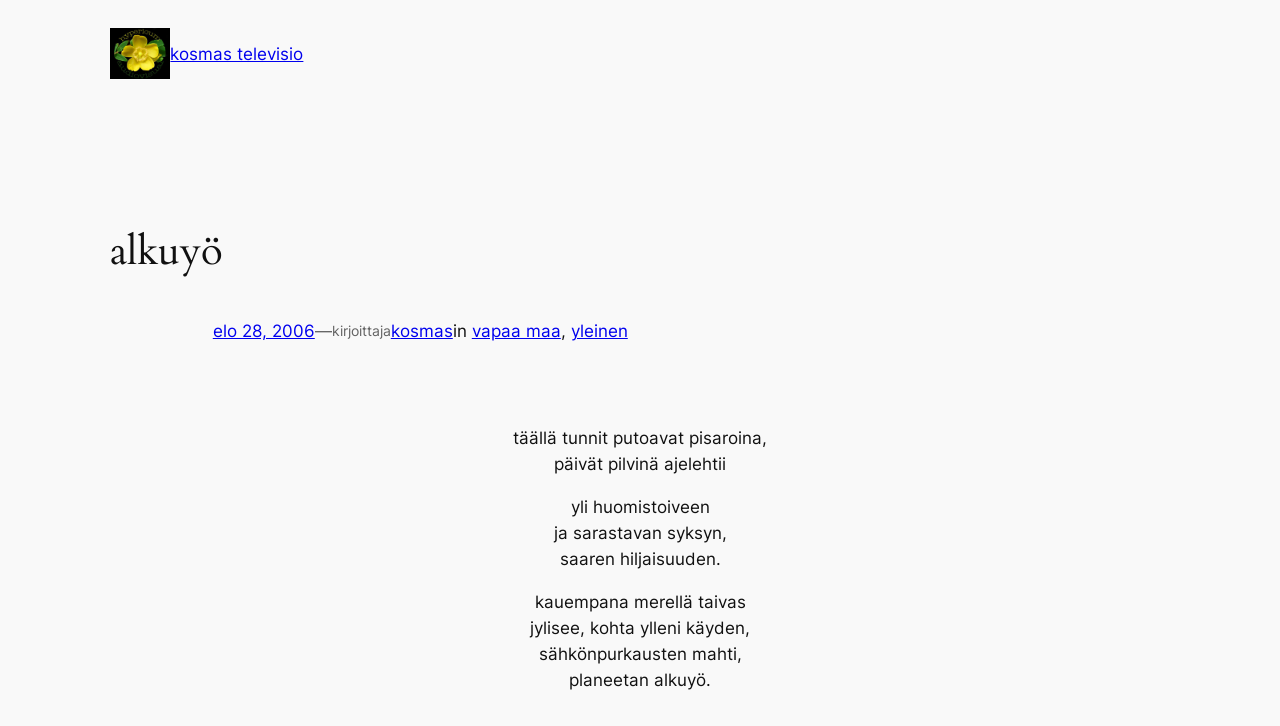

--- FILE ---
content_type: text/css
request_url: http://hypericum.tv/wp-content/plugins/colorlib-404-customizer/templates/template_03/css/style.css?ver=6.9
body_size: 2664
content:
* {
    -webkit-box-sizing: border-box;
    box-sizing: border-box;
}

body.colorlib-body {
    padding: 0;
    margin: 0;
}

.colorlib-body #colorlib-notfound {
    height:100vh;
}

#colorlib-notfound {
    position: relative;
    height: 60vh;
}

#colorlib-notfound .colorlib-notfound {
    position: absolute;
    left: 50%;
    top: 50%;
    -webkit-transform: translate(-50%, -50%);
    -ms-transform: translate(-50%, -50%);
    transform: translate(-50%, -50%);
}

.colorlib-notfound {
    max-width: 520px;
    width: 100%;
    line-height: 1.4;
    text-align: center;
}

.colorlib-notfound .colorlib-notfound-404 {
    position: relative;
    height: 240px;
}

.colorlib-notfound .colorlib-notfound-404 h1 {
    font-family: 'Montserrat', sans-serif;
    position: absolute;
    left: 50%;
    top: 50%;
    -webkit-transform: translate(-50%, -50%);
    -ms-transform: translate(-50%, -50%);
    transform: translate(-50%, -50%);
    font-size: 252px;
    font-weight: 900;
    margin: 0px;
    color: #262626;
    text-transform: uppercase;
    letter-spacing: -40px;
    margin-left: -20px;
}

.colorlib-notfound .colorlib-notfound-404 h1 > span {
    text-shadow: -8px 0px 0px #fff;
}

.colorlib-notfound .colorlib-notfound-404 h3 {
    font-family: 'Cabin', sans-serif;
    position: relative;
    font-size: 16px;
    font-weight: 700;
    text-transform: uppercase;
    color: #262626;
    margin: 0px;
    letter-spacing: 3px;
    padding-left: 6px;
}

.colorlib-notfound h2 {
    font-family: 'Cabin', sans-serif;
    font-size: 20px;
    font-weight: 400;
    text-transform: uppercase;
    color: #000;
    margin-top: 0px;
    margin-bottom: 25px;
}

.colorlib-notfound .colorlib-notfound-404 h1:after,
.colorlib-notfound .colorlib-notfound-404 h1:before,
.colorlib-notfound h2:after,
.colorlib-notfound h2:before,
.colorlib-notfound .colorlib-notfound-404 h3:after,
.colorlib-notfound .colorlib-notfound-404 h3:before {
    display: none;
}

@media only screen and (max-width: 767px) {
    .colorlib-notfound .colorlib-notfound-404 {
        height: 200px;
    }

    .colorlib-notfound .colorlib-notfound-404 h1 {
        font-size: 200px;
    }
}

@media only screen and (max-width: 480px) {
    .notfound .notfound-404 {
        height: 162px;
    }

    .notfound .notfound-404 h1 {
        font-size: 162px;
        height: 150px;
        line-height: 162px;
    }

    .notfound h2 {
        font-size: 16px;
    }
}

@media only screen and (max-height:600px){
    #colorlib-notfound {
        height:100vh;
    }
}